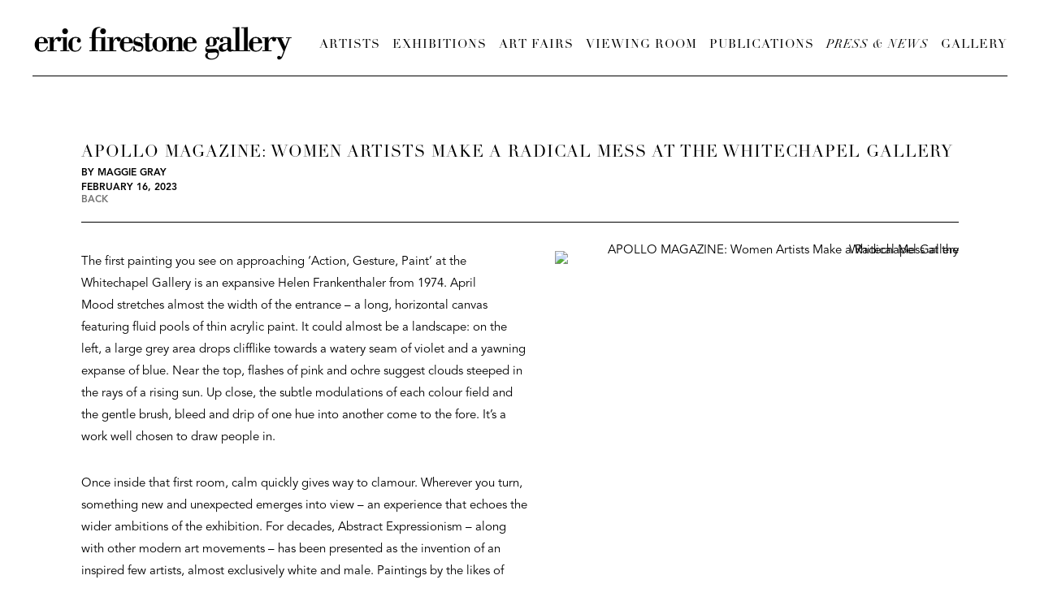

--- FILE ---
content_type: text/html; charset=UTF-8
request_url: https://www.ericfirestonegallery.com/press-news/apollo-magazine-women-artists-make-a-radical-mess-at-the-whitechapel-gallery
body_size: 16370
content:
    <!DOCTYPE html>
    <html lang="en">
    <head>
        <meta charset='utf-8'>
        <meta content='width=device-width, initial-scale=1.0, user-scalable=yes' name='viewport'>

        
        <link rel="stylesheet" href="https://cdnjs.cloudflare.com/ajax/libs/Swiper/4.4.6/css/swiper.min.css"
              integrity="sha256-5l8WteQfd84Jq51ydHtcndbGRvgCVE3D0+s97yV4oms=" crossorigin="anonymous" />

                    <link rel="stylesheet" href="/build/basicLeftBase.bb0ae74c.css">

        
        
        
        
                    


<title>APOLLO MAGAZINE: Women Artists Make a Radical Mess at the Whitechapel Gallery - By Maggie Gray - Press &amp; News - Eric Firestone Gallery</title>

    <link rel="shortcut icon" href="https://s3.amazonaws.com/files.collageplatform.com.prod/image_cache/favicon/application/5c8fedcea5aa2ccf708b4567/d341975c7b8bbad10a9bbf53b26967bd.png">




        
        <link rel="stylesheet" type="text/css" href="/style.6de0b5d987bbe43ca066fa6392a410e2.css"/>


        
            <script type="text/javascript">
        if (!location.hostname.match(/^www\./)) {
          if (['ericfirestonegallery.com'].indexOf(location.hostname) > -1) {
            location.href = location.href.replace(/^(https?:\/\/)/, '$1www.')
          }
        }
    </script>


        <script src="//ajax.googleapis.com/ajax/libs/jquery/1.11.2/jquery.min.js"></script>

        <script src="https://cdnjs.cloudflare.com/ajax/libs/Swiper/4.4.6/js/swiper.min.js"
                integrity="sha256-dl0WVCl8jXMBZfvnMeygnB0+bvqp5wBqqlZ8Wi95lLo=" crossorigin="anonymous"></script>

        <script src="https://cdnjs.cloudflare.com/ajax/libs/justifiedGallery/3.6.5/js/jquery.justifiedGallery.min.js"
                integrity="sha256-rhs3MvT999HOixvXXsaSNWtoiKOfAttIR2dM8QzeVWI=" crossorigin="anonymous"></script>

        <script>window.jQuery || document.write('<script src=\'/build/jquery.8548b367.js\'><\/script>');</script>

                    <script src="/build/runtime.d94b3b43.js"></script><script src="/build/jquery.8548b367.js"></script>
            <script src="/build/jquery.nicescroll.min.js.db5e58ee.js"></script>
            <script src="/build/jquery.lazyload.min.js.32226264.js"></script>
            <script src="/build/vendorJS.fffaa30c.js"></script>
        
        <script src="https://cdnjs.cloudflare.com/ajax/libs/jarallax/1.12.4/jarallax.min.js" integrity="sha512-XiIA4eXSY4R7seUKlpZAfPPNz4/2uzQ+ePFfimSk49Rtr/bBngfB6G/sE19ti/tf/pJ2trUbFigKXFZLedm4GQ==" crossorigin="anonymous" referrerpolicy="no-referrer"></script>

                    <script type="text/javascript">
                var langInUrl = false;
                var closeText = "Close";
                var zoomText = "Zoom";
            </script>
        
        <script type="text/javascript">
                        $(document).ready(function () {
                $('body>#supersized, body>#supersized-loader').remove();
            });
            var frontendParams = {
    currentScreen: null,
};


        </script>

                    <script src="/build/headerCompiledJS.3b1cf68a.js"></script>
        
        
        <script src="/build/frontendBase.4818ec01.js"></script>

        
                    <!-- Global site tag (gtag.js) - Google Analytics -->
<script async src="https://www.googletagmanager.com/gtag/js?id=UA-166276131-1"></script>
<script>
  window.dataLayer = window.dataLayer || [];
  function gtag(){dataLayer.push(arguments);}
  gtag('js', new Date());

  gtag('config', 'UA-166276131-1');
</script>
        
        
                    <script type="text/javascript" src="/scripts.a9ae7d024aac326e5de7d8138680866c.js"></script>

                <script src="https://www.recaptcha.net/recaptcha/api.js?render=6LfIL6wZAAAAAPw-ECVAkdIFKn-8ZQe8-N_5kUe8"></script>
    </head>
    <body data-email-protected=""
          data-section-key="news"
          data-section-id="581bb8d887aa2c566706d1c4"
         class="
            ada-compliance                        s-news            detail-page            
        ">
                    <a href="#contentWrapper" id="skipToContent">Skip to content</a>
                <input type="hidden" value="" id="email-protected-header"/>
        <input type="hidden" value="" id="email-protected-description"/>
        <input type="hidden" value="First Name" id="email-protected-first-name-field-text"/>
        <input type="hidden" value="Last Name" id="email-protected-last-name-field-text"/>
        <input type="hidden" value="Email" id="email-protected-email-field-text"/>
        <input type="hidden" value="Subscribe" id="email-protected-subscribe-button-text"/>

                    <header class='main-header
                '>
                <div class='container'>
                    <a class='logo' href='/'><img itemprop="image" class="alt-standard" alt="Eric Firestone Gallery" src="https://s3.amazonaws.com/files.collageplatform.com.prod/application/5c8fedcea5aa2ccf708b4567/fb48a76f4381c2ed73a684e20fbc2a13.png" width="320"/></a><nav class='main'><a href="/artists/c/represented-artists">Artists</a><a href="/exhibitions">Exhibitions</a><a href="/art-fairs">Art Fairs</a><a href="https://viewingroom.ericfirestonegallery.com" target="_blank">Viewing Room</a><a href="/publications">Publications</a><a href="/press-news/c/press" class="active">Press &amp; News</a><a href="/gallery">Gallery</a></nav><nav class='languages'></nav><div class="mobile-menu-wrapper"><nav class='mobile'><a class="menu" href="#">Menu</a><div class="navlinks"><a href="/artists/c/represented-artists">Artists</a><a href="/exhibitions">Exhibitions</a><a href="/art-fairs">Art Fairs</a><a href="https://viewingroom.ericfirestonegallery.com" target="_blank">Viewing Room</a><a href="/publications">Publications</a><a href="/press-news/c/press" class="active">Press &amp; News</a><a href="/gallery">Gallery</a></div></nav></div>
                </div>
            </header>
                <div id="contentWrapper" tabindex="-1" class="contentWrapper">
                    
    <div class='news-details img'>
       <div class='clearfix'>

    
    




                                                                    
<div class="container page-header-container"><header class="section-header divider page-header
                    
                                                            "><div class='item-header'><h1>APOLLO MAGAZINE: Women Artists Make a Radical Mess at the Whitechapel Gallery</h1><h2>By Maggie Gray</h2><h3>February 16, 2023</h3></div><span class='links'><a href='/' class="link-back back-link back">Back</a></span></header></div>
    
        <div class='container'>
                    <div class="image clearfix">
                <img alt="APOLLO MAGAZINE: Women Artists Make a Radical Mess at the Whitechapel Gallery"
                     src='https://static-assets.artlogic.net/w_500,h_500,c_limit/exhibit-e/5c8fedcea5aa2ccf708b4567/0defbe13a05adbb9cda3d0eaec7a56cc.jpeg'
                      />
                <div class='caption'></div>
            </div>
         
        <div class="paragraph-styling details">
            <p>The first painting you see on approaching &lsquo;Action, Gesture, Paint&rsquo; at the Whitechapel Gallery is an expansive Helen Frankenthaler from 1974.&nbsp;April Mood&nbsp;stretches almost the width of the entrance &ndash; a long, horizontal canvas featuring fluid pools of thin acrylic paint. It could almost be a landscape: on the left, a large grey area drops clifflike towards a watery seam of violet and a yawning expanse of blue. Near the top, flashes of pink and ochre suggest clouds steeped in the rays of a rising sun. Up close, the subtle modulations of each colour field and the gentle brush, bleed and drip of one hue into another come to the fore. It&rsquo;s a work well chosen to draw people in.</p>

<p>Once inside that first room, calm quickly gives way to clamour. Wherever you turn, something new and unexpected emerges into view &ndash; an experience that echoes the wider ambitions of the exhibition. For decades, Abstract Expressionism &ndash; along with other modern art movements &ndash; has been presented as the invention of an inspired few artists, almost exclusively white and male. Paintings by the likes of Jackson Pollock, Willem de Kooning, Hans Hofmann and Clyfford Still have been shown and celebrated widely for decades, while the creations of their many female counterparts were widely ignored. A few women have garnered more attention recently (Frankenthaler is the subject of a solo show at Museum Folkwang in Germany until March, and an exhibition of her woodcuts was at Dulwich Picture Gallery last year), but for every artist reintegrated into the canon there are dozens who remain overlooked and undervalued. This exhibition offers a glimpse into the vivid artistic ecosystem hidden behind reductive art-historical narratives.</p>

<p>This is a very ambitious show, featuring more than 150 artworks by 80 artists from around the world, all loosely connected by their use of gestural abstraction. Rather than present the paintings chronologically or by region, the curators have grouped them into broad themes, with those in the first room demonstrating the sheer variety of ways in which artists experimented with (and clearly revelled in) the materiality of paint. To the left of the Frankenthaler, three paintings&nbsp;by British artist Sandra Blow (Painting (57), 1957;&nbsp;Composition I, 1960; and&nbsp;Creation, undated) &ndash; urgent, rough-edged compositions in moody blacks and reds &ndash; shoulder up against Audrey Flack&rsquo;s&nbsp;Abstract Force: Homage to Franz Kline&nbsp;(1951&ndash;52), a colourful confusion of blocky forms and spattered, dribbling paint. On the right looms an inscrutable monolith of deep purple oils &ndash; Tomie Ohtake&rsquo;s&nbsp;Roxo (Purple)&nbsp;from 1966. At the back, three pieces by Yuki Katsura stand out from the crowd: the first a veiny map of dark acrylic on bare canvas (Untitled,&nbsp;c. 1960); the second a fiery composition in sunflower orange and brown (Work, 1959); the third, a rich tapestry of textured yellow, fringed with fine tendrils of paint (Work, 1958&ndash;62).</p>

<p>Other thematic groups are similarly wide-ranging. The area dedicated to myth, symbol and ritual includes Sarah Grilo&rsquo;s&nbsp;Ni Un D&iacute;a M&aacute;s&nbsp;(1966), a mysterious double canvas swimming with letters, numbers, and phrases seemingly half-remembered from everyday life. There is also Behjat Sadr&rsquo;s&nbsp;Untitled&nbsp;oil on wood from 1956, a small, pulsating composition of volcanic reds, blacks and blues which conjures up ancient creation myths, and Lee Krasner&rsquo;s&nbsp;Bald Eagle&nbsp;(1955), an energetic collage which cannibalises discarded canvases by the artist and her husband Jackson Pollock, breathing new life into old work.</p>

<p>Some of the display choices seem a little arbitrary. It&rsquo;s not immediately clear, for example, why Ethel Schwabacher&rsquo;s blood red-paintings (Woman: Red Sea, Dead Sea,&nbsp;1951 and&nbsp;Sankaty II,&nbsp;1956) &ndash; inspired in part by her experiences of pregnancy and childbirth &ndash; should sit in this section and not alongside Martha Edelheit&rsquo;s jagged&nbsp;Sacrificial Portrait&nbsp;(1958) upstairs under the theme of &lsquo;Being, Expression, Empathy&rsquo;. Both draw on women&rsquo;s bodily experiences and desires, using bold colour and brushwork to create a sense of physical and emotional urgency. Nevertheless, the themes help introduce some core principles, interests and influences underpinning mid-century abstraction, and offer a way in to contemplating individual works. Miriam Schapiro&rsquo;s&nbsp;Idyll II&nbsp;(1956), in the section dedicated to performance and gesture, is undeniably brought to life by her sweeping, quivering brushstrokes, which simultaneously trace her own expressive movements and coalesce to suggest a dynamic throng of colourful figures. Three paintings by Yvonne Thomas (To the Forest, 1960;&nbsp;Exploration, 1954; and&nbsp;Transmutation, 1956) in the &lsquo;Environment, Nature, Perception&rsquo; group demonstrate how the artist modified her palette to match the mood of her surroundings, ranging from shadowy blues and greens in the first work, to warm, hazy hues in the latter.</p>

<p>The accompanying captions are largely biographical, offering limited context for the individual works but providing interesting insights into the experiences and achievements of the women who made them. Alma Thomas, represented here by a single rusty-coloured canvas called&nbsp;Etude in Brown (Saint Cecilia at the Organ)&nbsp;(1962), created art at the kitchen table while holding down a teaching job, before becoming the first African American woman to have a solo show at the Whitney in 1972. The Ukrainian-born, self-taught artist Janet Sobel, who used pipettes to drizzle enamel paint on to canvas, showed her innovative works at Peggy Guggenheim&rsquo;s gallery in 1945, where they were seen by Jackson Pollock and the influential art critic Clement Greenberg. Pollock created the first of his own iconic drip paintings just two years later, but it took significantly longer for Greenberg, Abstract Expressionism&rsquo;s major champion, to acknowledge Sobel&rsquo;s influence.</p>

<p>These are tantalising tales, but, with so many painters to introduce, we only get fleeting insights into each artistic story, and the busy hang doesn&rsquo;t quite do justice to the individual works, which tend to nudge a little too close to their neighbours for comfort. But there&rsquo;s something about this crowded curatorial approach that seems a deliberately provocative feature as much as a flaw. For too long, the history of gestural abstract art has been reduced down to a few famous, male, names. &lsquo;Action, Gesture, Paint&rsquo; is a powerful and confident reminder of the scope and variety of the movement and the number of people who contributed. The real story is as messy and multifaceted as the paintings themselves, and it&rsquo;s time we celebrate that.</p>

<p>&lsquo;Action, Gesture, Paint: Women Artists and Global Abstraction 1940&ndash;70&rsquo; is at the&nbsp;Whitechapel Gallery, London until 7 May.</p>
            <div class="links">
                                    <div class='file'>
                        <a href='/attachment/en/5c8fedcea5aa2ccf708b4567/News/63f3fc896888bbae230e2094' target="_blank">Download PDF</a>      
                    </div>
                                                    <div class='file'>
                        <a href='https://www.apollo-magazine.com/women-artists-abstract-expressionism-whitechapel-gallery/' target="_blank">View More</a>
                    </div>
                            </div>     
        </div>  
    </div>
</div>
    </div>
                     
                        </div>
        
<footer class="divider show4col"><div class="container clearfix"><div class='divider'></div><div class='footer-cols'><div class="footer-col1"><p>40 Great Jones Street<br />
New York, New York 10012<br />
Tue&ndash;Sat | 10AM&ndash;6PM<br />
T: 646.998.3727</p></div><div class="footer-col2"><p>4 Great Jones Street, No. 3<br />
New York, New York 10012<br />
Tue&ndash;Sat | By Appointment<br />
T: 917.324.3386</p></div><div class="footer-col3"><p>4 Newtown Lane<br />
East Hampton, New York 11937<br />
Mon&ndash;Sat | 10AM&ndash;6PM<br />
Sun | 10AM&ndash;5PM<br />
T: 631.604.2386</p></div><div class="footer-col4"><p><em>The Garage</em> | 62 Newtown Lane<br />
East Hampton, New York 11937<br />
By Appointment&nbsp;<br />
T: 631.527.7848</p></div></div><div class="footer-social"><a href="https://artdealers.org/gallery/eric-firestone-gallery" target="_blank"><img itemprop="image" src="https://static-assets.artlogic.net/w_200,h_50,c_limit/exhibit-e/5c8fedcea5aa2ccf708b4567/f3ac77efb2a28c9c4f6edac8212c2946.png" alt=""/></a><a href="https://www.instagram.com/ericfirestonegallery/?hl=en" target="_blank"><img itemprop="image" src="https://static-assets.artlogic.net/w_200,h_50,c_limit/exhibit-e/5c8fedcea5aa2ccf708b4567/79cac51eb82dffe03980261e4a8f96fc.png" alt="Follow us on Instagram"/></a></div><span><a href="/site-index" class="footer-siteindex">Site Index</a></span></div></footer>
            <a id="backToTop" href="#top" >Back To Top</a>
            </body>
    </html>


--- FILE ---
content_type: text/css; charset=UTF-8
request_url: https://www.ericfirestonegallery.com/style.6de0b5d987bbe43ca066fa6392a410e2.css
body_size: 53704
content:

.container {
    max-width: 1300px;
}

                        
    
    

    


.custom-grid .entry {
    width: 23.076923076923%;
    margin-right: 2.5641025641026%;
    margin-bottom: 60px;
    display: inline-block;
    vertical-align: top;
}


.custom-grid .entry:nth-child(4n+4) {
    margin-right: 0;
} 

.custom-grid .entry .placeholder {
    padding-top: 76.666666666667%;
    background: inherit;
}

.custom-grid .entry .placeholder .image img {
    max-height: 100%;
    max-width: 100%;
        padding: 0;
        position: absolute;
    top: auto;
    right: auto;
    bottom: 0;
    left: 0;    
    
}


                                            
    


    


.custom-grid-homepage-news .entry {
    width: 31.230769230769%;
    margin-right: 3.1538461538462%;
    margin-bottom: 60px;
    display: inline-block;
    vertical-align: top;
}


.custom-grid-homepage-news .entry:nth-child(3n+3) {
    margin-right: 0;
} 

.custom-grid-homepage-news .entry .placeholder {
    padding-top: 68.965517241379%;
    background: inherit;
}

.custom-grid-homepage-news .entry .placeholder .image img {
    max-height: 100%;
    max-width: 100%;
        padding: 0;
        position: absolute;
    top: auto;
    right: auto;
    bottom: 0;
    left: 0;    
    
}


                                                                                                                                                            
    


    


.custom-grid-publications .entry {
    width: 31.230769230769%;
    margin-right: 3.1538461538462%;
    margin-bottom: 60px;
    display: inline-block;
    vertical-align: top;
}


.custom-grid-publications .entry:nth-child(3n+3) {
    margin-right: 0;
} 

.custom-grid-publications .entry .placeholder {
    padding-top: 100%;
    background: inherit;
}

.custom-grid-publications .entry .placeholder .image img {
    max-height: 100%;
    max-width: 100%;
        padding: 0;
        position: absolute;
    top: auto;
    right: auto;
    bottom: 0;
    left: 0;    
    
}


                                                                                            
    


    


.custom-grid-press .entry {
    width: 23.076923076923%;
    margin-right: 2.5641025641026%;
    margin-bottom: 60px;
    display: inline-block;
    vertical-align: top;
}


.custom-grid-press .entry:nth-child(4n+4) {
    margin-right: 0;
} 

.custom-grid-press .entry .placeholder {
    padding-top: 76.666666666667%;
    background: inherit;
}

.custom-grid-press .entry .placeholder .image img {
    max-height: 100%;
    max-width: 100%;
        padding: 0;
        position: absolute;
    top: auto;
    right: auto;
    bottom: 0;
    left: 0;    
    
}


                                                                                                                                                                                                                    
    
    
    
    

@media all and (max-width: 768px) {

.custom-grid .entry {
    width: 30.769230769231%;
    margin-right: 3.8461538461538%;
    margin-bottom: 60px;
    display: inline-block;
    vertical-align: top;
}

        .custom-grid .entry:nth-child(4n+4){
        margin-right: 3.8461538461538%;
    }
        .custom-grid .entry:nth-child(3n+3){
        margin-right: 3.8461538461538%;
    }
        .custom-grid .entry:nth-child(2n+2){
        margin-right: 3.8461538461538%;
    }
        .custom-grid .entry:nth-child(2n+2){
        margin-right: 3.8461538461538%;
    }
        

.custom-grid .entry:nth-child(3n+3) {
    margin-right: 0;
} 

.custom-grid .entry .placeholder {
    padding-top: 76.666666666667%;
    background: inherit;
}

.custom-grid .entry .placeholder .image img {
    max-height: 100%;
    max-width: 100%;
        padding: 0;
        position: absolute;
    top: auto;
    right: auto;
    bottom: 0;
    left: 0;    
    
}

}

                                            
    

    
    

@media all and (max-width: 768px) {

.custom-grid-homepage-news .entry {
    width: 46.846153846154%;
    margin-right: 6.3076923076923%;
    margin-bottom: 60px;
    display: inline-block;
    vertical-align: top;
}

        .custom-grid-homepage-news .entry:nth-child(3n+3){
        margin-right: 6.3076923076923%;
    }
        .custom-grid-homepage-news .entry:nth-child(2n+2){
        margin-right: 6.3076923076923%;
    }
        .custom-grid-homepage-news .entry:nth-child(2n+2){
        margin-right: 6.3076923076923%;
    }
        .custom-grid-homepage-news .entry:nth-child(2n+2){
        margin-right: 6.3076923076923%;
    }
        

.custom-grid-homepage-news .entry:nth-child(2n+2) {
    margin-right: 0;
} 

.custom-grid-homepage-news .entry .placeholder {
    padding-top: 68.965517241379%;
    background: inherit;
}

.custom-grid-homepage-news .entry .placeholder .image img {
    max-height: 100%;
    max-width: 100%;
        padding: 0;
        position: absolute;
    top: auto;
    right: auto;
    bottom: 0;
    left: 0;    
    
}

}

                                                                                                                                                            
    

    
    

@media all and (max-width: 768px) {

.custom-grid-publications .entry {
    width: 46.846153846154%;
    margin-right: 6.3076923076923%;
    margin-bottom: 60px;
    display: inline-block;
    vertical-align: top;
}

        .custom-grid-publications .entry:nth-child(3n+3){
        margin-right: 6.3076923076923%;
    }
        .custom-grid-publications .entry:nth-child(2n+2){
        margin-right: 6.3076923076923%;
    }
        .custom-grid-publications .entry:nth-child(1n+1){
        margin-right: 6.3076923076923%;
    }
        .custom-grid-publications .entry:nth-child(1n+1){
        margin-right: 6.3076923076923%;
    }
        

.custom-grid-publications .entry:nth-child(2n+2) {
    margin-right: 0;
} 

.custom-grid-publications .entry .placeholder {
    padding-top: 100%;
    background: inherit;
}

.custom-grid-publications .entry .placeholder .image img {
    max-height: 100%;
    max-width: 100%;
        padding: 0;
        position: absolute;
    top: auto;
    right: auto;
    bottom: 0;
    left: 0;    
    
}

}

                                                                                            
    

    
    

@media all and (max-width: 768px) {

.custom-grid-press .entry {
    width: 30.769230769231%;
    margin-right: 3.8461538461538%;
    margin-bottom: 60px;
    display: inline-block;
    vertical-align: top;
}

        .custom-grid-press .entry:nth-child(4n+4){
        margin-right: 3.8461538461538%;
    }
        .custom-grid-press .entry:nth-child(3n+3){
        margin-right: 3.8461538461538%;
    }
        .custom-grid-press .entry:nth-child(1n+1){
        margin-right: 3.8461538461538%;
    }
        .custom-grid-press .entry:nth-child(1n+1){
        margin-right: 3.8461538461538%;
    }
        

.custom-grid-press .entry:nth-child(3n+3) {
    margin-right: 0;
} 

.custom-grid-press .entry .placeholder {
    padding-top: 76.666666666667%;
    background: inherit;
}

.custom-grid-press .entry .placeholder .image img {
    max-height: 100%;
    max-width: 100%;
        padding: 0;
        position: absolute;
    top: auto;
    right: auto;
    bottom: 0;
    left: 0;    
    
}

}

                                                                                                                                                                                                                    
    
    
    
    

@media all and (max-width: 600px) {

.custom-grid .entry {
    width: 46.153846153846%;
    margin-right: 7.6923076923077%;
    margin-bottom: 60px;
    display: inline-block;
    vertical-align: top;
}

        .custom-grid .entry:nth-child(4n+4){
        margin-right: 7.6923076923077%;
    }
        .custom-grid .entry:nth-child(3n+3){
        margin-right: 7.6923076923077%;
    }
        .custom-grid .entry:nth-child(2n+2){
        margin-right: 7.6923076923077%;
    }
        .custom-grid .entry:nth-child(2n+2){
        margin-right: 7.6923076923077%;
    }
        

.custom-grid .entry:nth-child(2n+2) {
    margin-right: 0;
} 

.custom-grid .entry .placeholder {
    padding-top: 76.666666666667%;
    background: inherit;
}

.custom-grid .entry .placeholder .image img {
    max-height: 100%;
    max-width: 100%;
        padding: 0;
        position: absolute;
    top: auto;
    right: auto;
    bottom: 0;
    left: 0;    
    
}

}

                                            
    

    
    

@media all and (max-width: 600px) {

.custom-grid-homepage-news .entry {
    width: 46.846153846154%;
    margin-right: 6.3076923076923%;
    margin-bottom: 60px;
    display: inline-block;
    vertical-align: top;
}

        .custom-grid-homepage-news .entry:nth-child(3n+3){
        margin-right: 6.3076923076923%;
    }
        .custom-grid-homepage-news .entry:nth-child(2n+2){
        margin-right: 6.3076923076923%;
    }
        .custom-grid-homepage-news .entry:nth-child(2n+2){
        margin-right: 6.3076923076923%;
    }
        .custom-grid-homepage-news .entry:nth-child(2n+2){
        margin-right: 6.3076923076923%;
    }
        

.custom-grid-homepage-news .entry:nth-child(2n+2) {
    margin-right: 0;
} 

.custom-grid-homepage-news .entry .placeholder {
    padding-top: 68.965517241379%;
    background: inherit;
}

.custom-grid-homepage-news .entry .placeholder .image img {
    max-height: 100%;
    max-width: 100%;
        padding: 0;
        position: absolute;
    top: auto;
    right: auto;
    bottom: 0;
    left: 0;    
    
}

}

                                                                                                                                                            
    

    
        

@media all and (max-width: 600px) {

.custom-grid-publications .entry {
    width: 100%;
    margin-right: 0%;
    margin-bottom: 60px;
    display: inline-block;
    vertical-align: top;
}

        .custom-grid-publications .entry:nth-child(3n+3){
        margin-right: 0%;
    }
        .custom-grid-publications .entry:nth-child(2n+2){
        margin-right: 0%;
    }
        .custom-grid-publications .entry:nth-child(1n+1){
        margin-right: 0%;
    }
        .custom-grid-publications .entry:nth-child(1n+1){
        margin-right: 0%;
    }
        

.custom-grid-publications .entry:nth-child(1n+1) {
    margin-right: 0;
} 

.custom-grid-publications .entry .placeholder {
    padding-top: 100%;
    background: inherit;
}

.custom-grid-publications .entry .placeholder .image img {
    max-height: 100%;
    max-width: 100%;
        padding: 0;
        position: absolute;
    top: auto;
    right: auto;
    bottom: 0;
    left: 0;    
    
}

}

                                                                                            
    

    
        

@media all and (max-width: 600px) {

.custom-grid-press .entry {
    width: 100%;
    margin-right: 0%;
    margin-bottom: 60px;
    display: inline-block;
    vertical-align: top;
}

        .custom-grid-press .entry:nth-child(4n+4){
        margin-right: 0%;
    }
        .custom-grid-press .entry:nth-child(3n+3){
        margin-right: 0%;
    }
        .custom-grid-press .entry:nth-child(1n+1){
        margin-right: 0%;
    }
        .custom-grid-press .entry:nth-child(1n+1){
        margin-right: 0%;
    }
        

.custom-grid-press .entry:nth-child(1n+1) {
    margin-right: 0;
} 

.custom-grid-press .entry .placeholder {
    padding-top: 76.666666666667%;
    background: inherit;
}

.custom-grid-press .entry .placeholder .image img {
    max-height: 100%;
    max-width: 100%;
        padding: 0;
        position: absolute;
    top: auto;
    right: auto;
    bottom: 0;
    left: 0;    
    
}

}

                                                                                                                                                                                                                    
    
    
    
    

@media all and (max-width: 400px) {

.custom-grid .entry {
    width: 46.153846153846%;
    margin-right: 7.6923076923077%;
    margin-bottom: 60px;
    display: inline-block;
    vertical-align: top;
}

        .custom-grid .entry:nth-child(4n+4){
        margin-right: 7.6923076923077%;
    }
        .custom-grid .entry:nth-child(3n+3){
        margin-right: 7.6923076923077%;
    }
        .custom-grid .entry:nth-child(2n+2){
        margin-right: 7.6923076923077%;
    }
        .custom-grid .entry:nth-child(2n+2){
        margin-right: 7.6923076923077%;
    }
        

.custom-grid .entry:nth-child(2n+2) {
    margin-right: 0;
} 

.custom-grid .entry .placeholder {
    padding-top: 76.666666666667%;
    background: inherit;
}

.custom-grid .entry .placeholder .image img {
    max-height: 100%;
    max-width: 100%;
        padding: 0;
        position: absolute;
    top: auto;
    right: auto;
    bottom: 0;
    left: 0;    
    
}

}

                                            
    

    
    

@media all and (max-width: 400px) {

.custom-grid-homepage-news .entry {
    width: 46.846153846154%;
    margin-right: 6.3076923076923%;
    margin-bottom: 60px;
    display: inline-block;
    vertical-align: top;
}

        .custom-grid-homepage-news .entry:nth-child(3n+3){
        margin-right: 6.3076923076923%;
    }
        .custom-grid-homepage-news .entry:nth-child(2n+2){
        margin-right: 6.3076923076923%;
    }
        .custom-grid-homepage-news .entry:nth-child(2n+2){
        margin-right: 6.3076923076923%;
    }
        .custom-grid-homepage-news .entry:nth-child(2n+2){
        margin-right: 6.3076923076923%;
    }
        

.custom-grid-homepage-news .entry:nth-child(2n+2) {
    margin-right: 0;
} 

.custom-grid-homepage-news .entry .placeholder {
    padding-top: 68.965517241379%;
    background: inherit;
}

.custom-grid-homepage-news .entry .placeholder .image img {
    max-height: 100%;
    max-width: 100%;
        padding: 0;
        position: absolute;
    top: auto;
    right: auto;
    bottom: 0;
    left: 0;    
    
}

}

                                                                                                                                                            
    

    
        

@media all and (max-width: 400px) {

.custom-grid-publications .entry {
    width: 100%;
    margin-right: 0%;
    margin-bottom: 60px;
    display: inline-block;
    vertical-align: top;
}

        .custom-grid-publications .entry:nth-child(3n+3){
        margin-right: 0%;
    }
        .custom-grid-publications .entry:nth-child(2n+2){
        margin-right: 0%;
    }
        .custom-grid-publications .entry:nth-child(1n+1){
        margin-right: 0%;
    }
        .custom-grid-publications .entry:nth-child(1n+1){
        margin-right: 0%;
    }
        

.custom-grid-publications .entry:nth-child(1n+1) {
    margin-right: 0;
} 

.custom-grid-publications .entry .placeholder {
    padding-top: 100%;
    background: inherit;
}

.custom-grid-publications .entry .placeholder .image img {
    max-height: 100%;
    max-width: 100%;
        padding: 0;
        position: absolute;
    top: auto;
    right: auto;
    bottom: 0;
    left: 0;    
    
}

}

                                                                                            
    

    
        

@media all and (max-width: 400px) {

.custom-grid-press .entry {
    width: 100%;
    margin-right: 0%;
    margin-bottom: 60px;
    display: inline-block;
    vertical-align: top;
}

        .custom-grid-press .entry:nth-child(4n+4){
        margin-right: 0%;
    }
        .custom-grid-press .entry:nth-child(3n+3){
        margin-right: 0%;
    }
        .custom-grid-press .entry:nth-child(1n+1){
        margin-right: 0%;
    }
        .custom-grid-press .entry:nth-child(1n+1){
        margin-right: 0%;
    }
        

.custom-grid-press .entry:nth-child(1n+1) {
    margin-right: 0;
} 

.custom-grid-press .entry .placeholder {
    padding-top: 76.666666666667%;
    background: inherit;
}

.custom-grid-press .entry .placeholder .image img {
    max-height: 100%;
    max-width: 100%;
        padding: 0;
        position: absolute;
    top: auto;
    right: auto;
    bottom: 0;
    left: 0;    
    
}

}

                                                                                                                                                                                                    
body { background: #ffffff; color: #000000; }
#overlay, footer { background: #ffffff; }
#overlay .close, a, .private-login input[type="submit"], .screen-nav a, .slider-features a, .section-header a, .private nav a { color: #757575; }
.main-header nav.homepage a:hover, .main-header nav.homepage a.active, #slidecaption a:hover *, a:hover, a:hover *, .grid .entry a:hover span, .private-login input[type="submit"]:hover, .entry a:hover .placeholder, .entry a:hover .thumb, #overlay .close:hover, .main-header nav a:hover, .main-header nav a.active, .screen-nav a.active, .screen-nav a:hover, .screen-nav a:hover *, .slider-features a.active, .slider-features a:hover, .slider-features a:hover *, .section-header a:hover, .section-header a:hover *, .section-header a.active { color: #000000 !important; }
section header, .divider, .news .entry { border-color: #000000; }
.main-header nav a, .homepage .caption h1, .entry .placeholder, .entry .thumb, .list.text-only.entries.fixed-font a .summary, .main-header nav.homepage a, #slidecaption a *, .news .list h1, h1, h1.sectionname, .entries .titles, .entries .title, .grid .titles, .grid .title, h3, .entries .date, .grid .date, .grid .titles .date, .homepage .caption h3, h4, .sectionname { color: #000000; }
.paragraph-styling p { margin-bottom: 2em; }

.artists.home .artwork img{
    max-height:550px;
    max-width:550px;
}

#homefader { pointer-events: none; }



.s-gallery.detail-page #screen-locations .image-module.extended .entry {
    text-align: center;
}


.s-gallery.detail-page .full-width-banner .slide figcaption {
    max-width: 780px;
    margin: 60px auto 80px auto;
}
.s-gallery.detail-page .full-width-banner .slide figcaption p {
    font-size: 20px;
    line-height: 1.8;
}



.s-gallery.detail-page .full-width-banner.custom-remove .slide figcaption {
    display: none;
}




div.ctct-form-embed div.ctct-form-defaults {
    padding: 0 !important;
}
h2.ctct-form-header {
    font-family: 'Didot-Regular' !important;
    font-size: 20px !important;
    font-weight: inherit !important;
    text-transform: uppercase;
    letter-spacing: 1px;
    padding-bottom: 20px !important;
}
.s-gallery.detail-page label {
    font-family: 'Avenir-Book';
    font-size: 15px;
    font-weight: inherit !important;
}
.s-gallery.detail-page input {
    border-radius: 0px !important;
    width: 250px !important;
    margin-bottom: 0 !important;
}
div.ctct-form-embed div.ctct-form-defaults p.ctct-gdpr-text {
    color: #666 !important;
    width: 80%;
}
.ctct-form-embed.form_0 .ctct-form-custom .ctct-form-button {
    font-family: 'Avenir-Heavy';
    background-color: #666 !important;
    border: none !important;
    max-width: fit-content;
    font-size: 12px;
    text-transform: uppercase;
    letter-spacing: 1px;
}
div.ctct-form-embed div.ctct-form-defaults p.ctct-form-footer {
    display: none;
}



@media (max-width: 480px) {
    div.ctct-form-embed form.ctct-form-custom div.ctct-form-field {
        text-align: center !important;
    }
    div.ctct-form-embed form.ctct-form-custom label.ctct-form-label {
        text-align: center !important;
    }
    div.ctct-form-embed div.ctct-form-defaults p.ctct-gdpr-text {
        width: 100%;
    }
    .ctct-form-embed.form_0 .ctct-form-custom .ctct-form-button {
        margin-left: auto;
        margin-right: auto;
    }

}





/* --------------------------------------------------------- */
/*POP-UP*/
.s-homepage .ee-pop-up{
    position:fixed;
    bottom:50px;
    right:-500px;
    /*width:200px;*/
    background-color:#000;
    z-index:1337;
    transition: right 1s;
    padding:30px 25px 35px 25px;
}
.s-homepage .ee-pop-up h1{
    font-family: 'Didot-Regular';
    font-size: 18px !important;
    text-transform: uppercase;
    letter-spacing: 1px;
    color: #fff;
}
.s-homepage .ee-pop-up p{
    font-size:13px!important;
    line-height:1.8!important;
    margin-bottom:0!important;
    margin-top:0!important;
        color: #fff;
}
.s-homepage .ee-pop-up p a {
    color: #666;
}
.s-homepage .ee-pop-up p a:hover {
    color: #fff;
}
.s-homepage .ee-pop-up .section-header{
    margin-bottom: 0;
    padding-bottom: 10px;
}
.s-homepage .ee-pop-up .content{
    padding-bottom:0;
}
.s-homepage .ee-pop-up .text-one-column {
    padding-bottom:0;
}
.s-homepage .ee-pop-up .container {
    padding:0!important;
}
.s-homepage .ee-pop-up .ee-close{
    position:absolute;
    width:9px;
    height:9px;
    top:10px;
    right:10px;
    cursor:pointer;
    filter: invert(1);
    /*opacity:.4;*/
}
.s-homepage .ee-pop-up .ee-close:hover{
    opacity:1;
}







@media (max-height: 375px) {
    .s-homepage .ee-pop-up {
        padding: 10px 15px 10px 15px !important;
    }
}
@media (max-width: 480px) {
    .s-homepage .ee-pop-up {
        bottom: 160px !important;
        left: 30px;
        transition: none !important;
    }
}






















/* --------------------------------------------------------- */
/* INQUIRE */
a.inquire{
    font-family: 'Avenir-Heavy';
    font-size: 12px !important;
    text-transform: uppercase;
    margin-top:20px;
    margin-bottom:20px;
    display:block;
}
.inquireBox h1{
        font-family: 'Avenir-Book';
    font-size: 14px;
    text-transform: capitalize;
    letter-spacing: 0px;
    padding-bottom:0;
}
.inquireBox .right {
    margin-top: -.5em;
}
.inquireBox .right input[type=submit]{
    font-size: 14px; 
    text-transform:capitalize;
}
form.inquire label{
    font-size: 14px;
    text-transform:capitalize;
    line-height:1.5;
}

















/*FIX: thumbnail grid images (overlapping on retina)*/
.fitted .placeholder .image img {
    max-height: -webkit-fill-available !important;
    max-width: -webkit-fill-available !important;
    object-fit: scale-down !important;
}

.rollover .image {
    max-width: none;
    width: 43%;
}


.container{padding: 0 40px;}
@media all and (max-width:1880px) {
    .container{padding: 0 40px;}
}

a.footer-siteindex {
    display: block;
    width: 100%;
    margin-top: 10px;
}
/* --------------------------------------------------------- */
/* 100% WIDTH */
.placeholder .image img, #large img, #medium img, .homepage.banner img, .text-two-columns.text-or-image-two-columns .image img, .image-module.container .image img, .banner .slide figure img {
    height:100%;
}
.fitted .placeholder .image img {
    /*height: auto !important;*/
    max-width: min-content;
    max-height: min-content;
}
#large img, #medium img, .homepage.banner img, .text-two-columns.text-or-image-two-columns .image img, .image-module.container .image img, .banner .slide figure img {
    width:100%;
}

.custom-grid-publications .entry .placeholder .image img {
    max-width: min-content;
    max-height: min-content;
}



.news.container {
    max-width: 1080px;
}
.news-details .container {
    max-width: 1080px;
}
.publication-details .container {
    max-width: 1080px;
}
.text-one-column .content {
    margin-left: auto;
    margin-right: auto;
}
#screen-location .container {
    max-width: none;
    padding: 0 40px;
}




/* --------------------------------------------------------- */
/* slideshow XL - see js */
/*Use :not to prevent other sliders from resizing*/
/*body:not(.s-homepage) .slider .bx-wrapper:first-of-type,*/
/*single images with no arrows uses ".FULL-SLIDER" only*/

body:not(.s-homepage) .full-slider .bx-wrapper:first-of-type,
body:not(.s-homepage) .slider .bx-wrapper:first-of-type
{
    /*width: 145vh;*/
    max-width: 100%!important;
    margin-left:auto;
    margin-right:auto;
    /*box-shadow: inset 0 0 0 1px #ff0000;*/
}

body:not(.s-homepage) .full-slider .bx-wrapper:first-of-type .slide,
body:not(.s-homepage) .slider .bx-wrapper:first-of-type .slide{
    width:100% !important;
    /*box-shadow: inset 0 0 0 1px #ff0000;*/
}





/* ----------------------- */
/* banner image */
.full-slider .bx-wrapper {
    max-width: none !Important;
    width: 100% !important;
}
#screen-banner .slide figure {
    padding-top: 100vh;
    background-attachment: fixed;
}
#wrapper-banner {
    margin-bottom: 70px;
}





/* --------------------------------------------------------- */
/* GENERAL MISC */
body { 
    /*font-family: 'Avenir-Heavy';*/
        font-family: 'Avenir-Book';
    font-size:15px;
    line-height:1.8;
}

/* --------------------------------------------------------- */
/* SELECTION */
.lightOnDarkText {-webkit-font-smoothing: antialiased; -moz-osx-font-smoothing: grayscale;}
.forceDefaultOSX{-webkit-font-smoothing: subpixel-antialiased;}
::selection {color:#ffffff;background:#000000;}
::-moz-selection {color:#ffffff;background:#000000;}


/* --------------------------------------------------------- */
/*HOVER STATES*/
/*a:hover h1, a:hover .title{ color:#808080 !important;}*/
/*.logo:hover {opacity:.7}*/

a.active {
    font-family: 'Avenir-Heavy';
}


/* --------------------------------------------------------- */
/* FONTS */
@font-face {font-family: 'Didot-Regular'; src: url('https://s3.amazonaws.com/files.collageplatform.com.prod/application/5c8fedcea5aa2ccf708b4567/DidotLTStd-Roman.otf');}
@font-face {font-family: 'Didot-RegularItalic'; src: url('https://s3.amazonaws.com/files.collageplatform.com.prod/application/5c8fedcea5aa2ccf708b4567/DidotLTStd-Italic.otf');}
@font-face {font-family: 'Didot-Bold'; src: url('https://s3.amazonaws.com/files.collageplatform.com.prod/application/5c8fedcea5aa2ccf708b4567/DidotLTStd-Bold.otf');}
/*@font-face {font-family: 'Text-BoldItalic'; src: url('about:blank');}*/


@font-face {font-family: 'Pitch-Display'; src: url('https://s3.amazonaws.com/files.collageplatform.com.prod/application/5c8fedcea5aa2ccf708b4567/PitchDisplayRegularDemo.otf');}


@font-face {font-family: 'Avenir-Book'; src: url('https://s3.amazonaws.com/files.collageplatform.com.prod/application/5c8fedcea5aa2ccf708b4567/AvenirLTStd-Book.otf');}
@font-face {font-family: 'Avenir-BookItalic'; src: url('https://s3.amazonaws.com/files.collageplatform.com.prod/application/5c8fedcea5aa2ccf708b4567/AvenirLTStd-BookOblique.otf');}
@font-face {font-family: 'Avenir-Heavy'; src: url('https://s3.amazonaws.com/files.collageplatform.com.prod/application/5c8fedcea5aa2ccf708b4567/AvenirLTStd-Heavy.otf');}
@font-face {font-family: 'Avenir-HeavyItalic'; src: url('https://s3.amazonaws.com/files.collageplatform.com.prod/application/5c8fedcea5aa2ccf708b4567/AvenirLTStd-HeavyOblique.otf');}


@font-face {font-family: 'SkModernist-Regular'; src: url('	https://s3.amazonaws.com/files.collageplatform.com.prod/application/5c8fedcea5aa2ccf708b4567/Sk-Modernist-Regular.otf');}



/* italic */
i, em{ 
    font-family: 'Avenir-BookItalic';
    font-style:normal;
}

/* bold */
b, strong{ 
    font-family: 'Avenir-Heavy'; 
    font-weight:normal;
}

/* bold-italic */
strong > em, b > em, 
strong > i, b > i, 
em > strong, em > b, 
i > strong, i > b{
    font-family: 'Avenir-HeavyItalic'; 
    font-style:normal;
}


/*HEADER OVERIDE IN TEXTBOX*/
strong > em > u,
strong > u > em,
em > strong > u,
em > u > strong,
u > em > strong,
u > strong > em{
    font-family: 'Didot-Regular';
    font-size: 20px;
    text-transform: uppercase;
    letter-spacing:1px;
    color:#000000 !important;
    padding:0 0 20px 0 !important;
    margin: 0 0 0 0 !important;
    line-height:1.5 !important;
    display:inline-block !important;
    font-weight:normal;
    text-decoration:none !important;
}

/* EMPTY FIXES */
h2:empty, h3:empty, .date:empty, .subtitle:empty, .summary:empty { display: none !important;}




/* --------------------------------------------------------- */
/* MAIN EDITS */
.main-header .container {
    max-width: none;
    padding: 0 40px;
}
.main-header{
    /*text-transform:unset;*/
    padding: 30px 0;
    margin-bottom: 50px;
}
.main-header nav {
    padding-top: 13px;
    border-bottom: 1px #000 solid;
    padding-bottom: 25px;
}
.main-header nav a{
    font-family: 'Didot-Regular';
    font-size: 15px;
    text-transform: uppercase;
    letter-spacing:1px;
    /*margin-left: 23px;*/
    margin-left: 15px;
}


.main-header nav a.active {
    font-family: 'Didot-RegularItalic';
    /*background: -webkit-gradient(linear,left top,right top,from(#ff8a00),to(#da1b60));*/
    /*background: linear-gradient(to right,#ff8a00,#da1b60);*/
    /*-webkit-background-clip: text;*/
    /*-webkit-text-fill-color: transparent;*/
}




/* --------------------------------------------------------- */
/* HOMEPAGE */
.homepage .images .entry {
    margin-bottom: 80px;
}



/*style hompage text*/
.s-homepage .caption h1 {
    /*font-size: 14px !important;*/
    color:#000000;
    padding:0 0 5px 0 !important;
    margin: 0 0 0 0 !important;
    line-height:1.5;
    display:block;
    /*box-shadow: inset 0 0 0 1px #808080;*/
}

.s-homepage .caption h2 {
    /*font-size: 14px !important;*/
    color:#000000;
    padding:0 0 0px 0 !important;
    margin: 0 0 0 0 !important;
    line-height:1.5;
    display:block;
    /*box-shadow: inset 0 0 0 1px #808080;*/
}

.s-homepage .caption h3,
.s-homepage .caption h3 p{
    font-family: 'Avenir-Heavy'; 
    font-size: 12px !important;
        text-transform: uppercase;
    color:#000000;
    padding:0 0 0px 0 !important;
    margin: 0 0 0 0 !important;
    line-height:1.5;
    display:block;
    /*box-shadow: inset 0 0 0 1px #808080;*/
}
/* larger titles */
.s-homepage .caption h1{
    /*font-size: 24px !important;*/
    padding: 0 0 0px 0 !important;
    margin: 0 0 0 0 !important;
}




.homepage .images .summary {
    max-width: 70%;
}






/* --------------------------------------------------------- */
/* ARTISTS */
#biography .clearfix.iterable.text-one-column-with-image {
    max-width: 1080px;
    margin-left: auto;
    margin-right: auto;
}



/* --------------------------------------------------------- */
/* NEWS */
.s-news .news .entry {
    border-bottom: 1px solid #000;
    margin-bottom: 50px;
    padding-bottom: 50px;
}
.s-news .news .entry:last-of-type {
    border-bottom: none;
}



/* --------------------------------------------------------- */
/* PRESS */
#press .placeholder {
    display: none;
}


/* --------------------------------------------------------- */
/* GALLERY */
/*#wrapper-location1 header.section-header.divider {*/
/*    display: none;*/
/*}*/
/*#wrapper-location1 .content {*/
/*    padding-bottom: 20px;*/
/*}*/
/*#wrapper-location1 p {*/
/*    text-align: center;*/
/*}*/
/*#wrapper-location1 a {*/
/*    font-family: 'Avenir-Heavy';*/
/*    font-size: 12px !important;*/
/*    text-transform: uppercase;*/
/*    padding-top: 0;*/
/*    padding-bottom: 5px;*/
/*    margin-top: 0;*/
/*    margin-bottom: 0;*/
/*    line-height: 1.1 !important;*/
/*    display: block;*/
/*}*/
/*#wrapper-about .text-one-column .content {*/
/*    font-size: 20px;*/
/*    text-align: center;*/
/*}*/
/*#wrapper-contact1 .left p {*/
/*    text-align: right;*/
/*}*/

form#subForm .paragraph-styling p {
    margin-bottom: 1em !important;
}
button {
    padding: 10px 15px 10px 15px;
    font-size: 11px;
    border-radius: 0px !important;
}






.s-gallery.detail-page section.combined_childpage .links {
    width: 100%;
}
#screen-location1 .content {
    padding-bottom: 20px;
}
#screen-location1 .content.paragraph-styling {
    text-align: center;
}
#screen-location1 a {
    font-family: 'Avenir-Heavy';
    font-size: 12px !important;
    text-transform: uppercase;
    padding-top: 0;
    padding-bottom: 5px;
    margin-top: 0;
    margin-bottom: 0;
    line-height: 1.1 !important;
    display: block;
}
#screen-location1 .text-two-columns.text-or-image-two-columns:nth-child(3) .left {
    width: 100%;
        max-width: 780px;
    padding-right: 0;
    margin-top: 40px;
}
#screen-location1 .text-two-columns.text-or-image-two-columns:nth-child(3) .left p {
    font-size: 20px;
}


#screen-about .text-one-column .content {
    font-size: 20px;
    text-align: center;
}
#screen-contact1 .left p {
    text-align: right;
}


/* --------------------------------------------------------- */
/* SPACING */
/* dividers */
.section-header {
    margin-bottom: 35px;
    padding-bottom: 15px;
}
.screen-nav {
    margin-bottom: 35px;
    padding-bottom: 15px;
}


/* --------------------------------------------------------- */
/* BACKGROUNDS, BORDERS AND DIVIDERS */
/* thumbnailview backgrounds */
.fitted .placeholder{
    background:none !important;
}

/* publications background */
.custom-grid-publications .image{
    /*background-image: linear-gradient(-180deg, #F6F6F6 3%, #FDFDFD 17%, #F9F9F9 53%, #DEDCDC 100%);*/
}

/* image borders */
/*#overlay figure img,*/
/*.image img,*/
/*.slider img{*/
/*    outline-color:rgba(128,128,128,.05); outline-width:1px; outline-style:solid; outline-offset:-1px;*/
/*}*/
.image img{padding:0 !important;}









/* ------------------------------------------------------------------------- */
/* SPACING */
.container .container {
    padding: 0 !important;
}


/* zero out spacing */
.row{padding-bottom:0;} 
.grid{padding-bottom:0;}
.grid {line-height: normal;}

.headers{ padding: 0 !important;}
.section-header.second-row {margin-top: 0px }
.exhibitions.home .headers,
.exhibitions.home .medium .headers,
.exhibitions.home .small .headers{padding-top: 0;}

.image{  line-height: 0;}
.image img{padding:0 !important;}

.links a:last-of-type {line-height: normal;}
nav.screen-nav{display:flex;}
.grid-left-categories .categories-left.screen-nav {margin-top: 0px;}

.homepage .caption {padding-top: 0;}
.homepage.banner{line-height:0;}

.inquireBox .left {line-height:0;}

.placeholder{ padding-bottom:0 !important;}


/* space below slideshow */
.slider {
    padding-bottom: 100px;
}
.childpage .slider {
    padding-bottom: 100px;
}
    
/* space below thumbnails */
.placeholder, 
.thumb,
.homepage.banner img
{ 
    margin-bottom:15px !important;
}


/* reduce padding for text-image module */
.text-one-column-with-image {
    padding-bottom: 20px;
}


#biography {
    margin-bottom: 50px;
}
#artists {
    margin-bottom: 50px;
}
#publications {
    margin-bottom: 50px;
}
#news {
    margin-bottom: 50px;
}
#press {
    margin-bottom: 50px;
}
#exhibitions {
    margin-bottom: 50px;
}
#art-fairs {
    margin-bottom: 50px;
}
#wrapper-location1 {
    margin-bottom: 90px;
}

#publication_fake_screen .text-one-column-with-image {
    padding-bottom: 70px;
}


/* --------------------------------------------------------- */
/* H1 */
h1,
.title,
.exhibitions #large h1, /*exhibitions-grid*/
.exhibitions #medium h1, /*exhibitions-grid*/
.past .title, /*exhibitions-grid*/
.artists .title, /*artists grid*/
.publications .title, /*publications-grid*/
.objects .title, /*objects-grid*/
.press .title, /*press-grid*/
.news .title, /*news-grid*/
.news h1, /*news-list*/
.news .list h1, /*news-list*/
.associations .title, /*associated-grid*/
.associations .news h1, /*associated-news-list*/
.item-header h1, /*detail-page*/
.entries.fixed-font .title {
    font-family: 'Didot-Regular';
    font-size: 20px;
    text-transform: uppercase;
    letter-spacing:1px;
    color:#000000;
    padding:0 0 5px 0 !important;
    margin: 0 0 0 0 !important;
    line-height:1.5;
    display:block;
}



/* --------------------------------------------------------- */
/* H2 */
h2,
.entries.fixed-font .subtitle,
.exhibitions #large h2, /*exhibitions-grid*/
.exhibitions #medium h2, /*exhibitions-grid*/
.past .subtitle, /*exhibitions-grid*/
.artists .subtitle, /*artists grid*/
.publications .subtitle, /*publications-grid*/
.objects .subtitle, /*objects-grid*/
.press .subtitle, /*press-grid*/
.news .subtitle, /*news-grid*/
.news h2, /*news-list*/
.associations .subtitle, /*associated-grid*/
.associations .news h2, /*associated-news-list*/
.item-header h2 /*detail-page*/ {
    font-family: 'Avenir-Heavy'; 
    font-size: 12px !important;
        text-transform: uppercase;
    color:#000000;
    padding:0 0 0px 0 !important;
    margin: 0 0 0 0 !important;
    line-height:1.5;
    display:block;
}




/* --------------------------------------------------------- */
/* SUBTITLE 2 */
.exhibitions #large h2.subtitle2, /*exhibitions-grid*/
.exhibitions #medium h2.subtitle2, /*exhibitions-grid*/
.past .subtitle2, /*exhibitions-grid*/
.artists .subtitle2, /*artists grid*/
.publications .subtitle2, /*publications-grid*/
.objects .subtitle2, /*objects-grid*/
.press .subtitle2, /*press-grid*/
.news .subtitle2, /*news-grid*/
.news h2.subtitle2, /*news-list*/
.associations .subtitle2, /*associated-grid*/
.associations .news h2.subtitle2, /*associated-news-list*/
.item-header h2.subtitle2 /*detail-page*/{
    font-family: 'Avenir-Heavy'; 
    font-size: 12px !important;
        text-transform: uppercase;
    color:#000000;
    padding:0 0 0px 0 !important;
    margin: 0 0 0 0 !important;
    line-height:1.5;
    display:block;
}




/* --------------------------------------------------------- */
/* H3 */
h3,
.entries .date, 
.grid .date, 
.grid .titles .date,
.exhibitions #large h3, /*exhibitions-grid*/
.exhibitions #medium h3, /*exhibitions-grid*/
.past .date, /*exhibitions-grid*/
.artists .date, /*artists grid*/
.publications .date, /*publications-grid*/
.objects .date, /*objects-grid*/
.press .date, /*press-grid*/
.news .date, /*news-grid*/
.news h3, /*news-list*/
.associations .date, /*associated-grid*/
.associations .news h3, /*associated-news-list*/
.item-header h3 /*detail-page*/ {
    font-family: 'Avenir-Heavy'; 
    font-size: 12px !important;
        text-transform: uppercase;
    color:#000000;
    padding:0 0 0px 0 !important;
    margin: 0 0 0 0 !important;
    line-height:1.5;
    display:block;
}



/* --------------------------------------------------------- */
/* LARGER TITLE H1 OVERIDE */

/* larger titles */
/* larger exhibition home titles */
/* larger news LIST titles */
/*.title,*/
/*.headers h1,*/
/*.info h1*/
/*{*/
/*    font-size: 18px !important;*/
/*    padding: 0 0 0px 0 !important;*/
/*    margin: 0 0 0 0 !important;*/
/*}*/

/* even larger current exhibitions */
/* even larger news LIST view */
/* even larger detail pages */
/*#large .headers h1,*/
/*.news-index .info h1,*/
.item-header h1
{
    font-size: 20px !important;
    padding: 0 0 0px 0 !important;
    margin: 0 0 0 0 !important;
}


/* --------------------------------------------------------- */
/* SUB HEADERS H4 */
h4{
    text-transform:unset;
    font-size: 14px !important;
    line-height: 1;
    padding:0 0 0px 0 !important;
    margin: 0 0 0 0 !important;
    display:block;
}


/* some sections use h1 instead of h4 */
header h1{
    text-transform:unset;
    font-size: 14px !important;
    line-height: 1;
    padding:0 0 0px 0 !important;
    margin: 0 0 0 0 !important;
    display:block;
}

/* --------------------------------------------------------- */
/* SUB MENU */
header .links a,
.screen-nav a,
header.section-header nav a, 
nav.slider-features a
{
    /*font-family: 'Avenir-Heavy';*/
    font-size: 12px !important;
    text-transform: uppercase;
    padding-top:0;
    padding-bottom:0px;
    margin-top:0;
    margin-bottom:0;
    line-height:1.1!important;
    display:inline-block;
}

header.section-header.divider.with-links.first-row {
    margin-bottom: 20px;
}

/* links in text */
.news-details .links {
    padding-top: 0px;
}

/*change spacing to use margin instead of padding*/
header .links a,
.screen-nav a,
header.section-header nav a, 
nav.slider-features a{
    padding-right:0;
    margin-right:15px;
}

/*remove spacing LAST item*/
header .links a:last-of-type,
.screen-nav a:last-of-type,
header.section-header nav a:last-of-type, 
nav.slider-features a:last-of-type {
    margin-right:0;
    padding-right:0;
}



/* --------------------------------------------------------- */
/* DOWNLOAD VIEW LINKS */
.details .links a
.entry a .links,
.entry .links a,
.content .links a,
a.file,
.file a,
.links {
    font-family: 'Avenir-Heavy';
    font-size: 12px !important;
    text-transform: uppercase;
    padding-top:0;
    padding-bottom:5px;
    margin-top:0;
    margin-bottom:0;
    line-height: 1.1 !important;
    display:block;
}

#seeHomepageItems a{
    font-family: 'Avenir-Heavy';
    font-size: 12px !important;
    text-transform: uppercase;
}

/* --------------------------------------------------------- */
/* SUMMARY */
/* set space between titles and summary */
.summary{
    padding-top:15px;
    color:#000000;
    /*max-width: 70%;*/
}
.summary p{
    font-size:15px;
}

/* summary width */
.associations .list-container .entry .info, .news-index .entry .info {
    width: 50%;
}

/* --------------------------------------------------------- */
/* PARAGRAPHS */
/* set NEGATIVE margin to match top photo alignment */
p, .paragraph-styling p{
    font-family: 'Avenir-Book';
    line-height:1.8;
    /*margin-top:-.5em;*/
}

/* --------------------------------------------------------- */
/* CAPTIONS */
.inquireBox .left .caption p, .slide figcaption p, .image .caption p {
    font-size: 12px;
    line-height: 1.5;
}

.inquireBox .left .caption, .image .caption {
    margin-top:15px;
}

/* --------------------------------------------------------- */
/* FOOTER 4 COL */

footer div.container {
    padding: 0 40px;
}
footer .container {
    max-width: none;
}
footer .container>.divider {
    display: inherit;
    /*width: -webkit-fill-available;*/
}
footer{
    /*background-color: #fbfbfb;*/
    color:#000 !important;
    font-size: 12px !important;
    text-transform: uppercase;
    padding-top: 20px !important;
    padding-bottom: 30px !important;
}
footer p{
    line-height:1.6 !important;
}
footer a {
    color: #000;
}
.footer-cols{
    width:90% !important;
    padding-right:0 !important;
    padding-top: 30px;
}

.footer-col1, .footer-col2, .footer-col3 {
    width: auto;
    padding-right: 12%;
}
.footer-col4{
    width:auto;
    padding-right: 0;
}



footer .footer-social {
    padding-right: 0;
    padding-top: 30px;
}


footer {



}


footer span>a.footer-siteindex {
    width: 100%;
    text-align: right;
    float: right;
    margin-top: -20px;
    font-size: 10px;
}



.contact .credit, .credit {
    margin-top: 20px !important;
}


/* --------------------------------------------------------- */
/* BACK TO TOP */
#backToTop{
    /*display: none !important;*/
    background: url('https://s3.amazonaws.com/files.collageplatform.com.prod/application/5c8fedcea5aa2ccf708b4567/up_arrow_black.png') no-repeat center right;
    background-size: 30px 13px;
    padding: 16px!important;
    /*display: inline-block;*/
    font-size: 0;
    /*z-index: 9999 !important;*/
    line-height: 0!important;
}
#backToTop:hover{
    color: #2a908b !important;
}




/* --------------------------------------------------------- */
/* CREDIT */
.contact .credit, .credit {
    font-family: Arial,Helvetica,Sans-serif;
    font-size: 9px;
    letter-spacing: 0px;
    text-transform: none;
    right: 0 !important;
    padding-right: 0px;
    float: left;
    margin-top: 0;
    text-align: left;
}

/* --------------------------------------------------------- */
/* CLOSE AND ZOOM */

/* load new overlay graphic */
#overlay .close,
#overlay .zoom-click,
#zoomHeaderClose,
.zoomFooterControl{
    background-image: url("https://s3.amazonaws.com/files.collageplatform.com.prod/application/5c8fedcea5aa2ccf708b4567/custom-xmagnify.png") !important;
    background-size: 140px 56px !important; 

}

/* initial image size */
#overlay .slide img{max-width: 88%; max-height: 88%;}
#pan img{max-width: 96%; max-height: 96%;}

/* initial close and zoom buttom */
#overlay .close,
#overlay .zoom-click,
#zoomHeaderClose{
    top:10px;
    right:15px;
    padding:0;
    overflow:hidden;
    width:28px;
    height:28px;
    text-indent: -9999px;
}
/* zoom button position */
#overlay .zoom-click{ right:48px; }
/* background positions */
#overlay .close{background-position: 0px 0px;}
#overlay .close:hover{background-position: 0px -28px;}
#overlay .zoom-click{background-position: -28px 0px;}
#overlay .zoom-click:hover{background-position: -28px -28px;}
#zoomHeaderClose{background-position: -56px 0px;}
#zoomHeaderClose:hover{background-position: -56px -28px;}

/* zoom page */
div#zoomImage{ background-color: rgb(34, 34, 34) !important;}
div#zoomImage #jQslider{ border-top: 1px solid #ffffff;top: 14px;}
.ui-slider-handle{background-color: #ffffff;}
#zoomFooterWrapper{
    background: transparent;
    bottom:12px;
    height:28px;
}
#zoomFooter{
    background: rgba(34, 34, 34, .1);
    padding-left:50px;
    padding-right:50px;
    width: 30% !important;
}
.zoomFooterControl{
    height: 28px !important;
    width: 28px !important;
    display: inline;
    float: left;
    margin: 0 0 0 0 !important;
    text-align: center;
    position: absolute;
}
#zoomFooterZoomOut{margin-left: -38px !important;}
#zoomFooterZoomIn{margin-left: 10px !important;}

/* zoom control background positions */
#zoomFooterZoomOut{background-position: -84px 0px;}
#zoomFooterZoomOut:hover{background-position: -84px -28px;}
#zoomFooterZoomIn{background-position: -112px 0px;}
#zoomFooterZoomIn:hover{background-position: -112px -28px;}


/* --------------------------------------------------------- */
/* MOBILE FIX */
/*keep padding*/
@media all and (max-width:1120px) {
    .container{
        padding: 0 20px !important;
    }
}
/*keep padding*/
@media all and (max-width:1024px) {
    .container.outside {
        padding: 0 20px;
    }
}
/*space mobile nav keep 100percent width*/
@media all and (max-width:800px) {
    .main-header nav.main {
        padding-top: 25px;
    }
    .container{
        max-width: 100%;
    }
}
/*dual current exhibitions 100 percent width*/
@media all and (max-width:560px) {
    .grid .entry.half{
        width: 100%;
        padding-right: 0;
    }
}
/*keep padding supersize captions*/
@media all and (max-width:320px){
    #slidecaption {
        padding-left: 0px;
    }
}
/* --------------------------------------------------------- */
/* FADE */
section {
    -webkit-animation: fadein 1s; /* Safari, Chrome and Opera > 12.1 */
       -moz-animation: fadein 1s; /* Firefox < 16 */
        -ms-animation: fadein 1s; /* Internet Explorer */
         -o-animation: fadein 1s; /* Opera < 12.1 */
            animation: fadein 1s;
}
@keyframes fadein {
    from { opacity: 0; }
    to   { opacity: 1; }
}
/* Firefox < 16 */
@-moz-keyframes fadein {
    from { opacity: 0; }
    to   { opacity: 1; }
}
/* Safari, Chrome and Opera > 12.1 */
@-webkit-keyframes fadein {
    from { opacity: 0; }
    to   { opacity: 1; }
}
/* Internet Explorer */
@-ms-keyframes fadein {
    from { opacity: 0; }
    to   { opacity: 1; }
}
/* Opera < 12.1 */
@-o-keyframes fadein {
    from { opacity: 0; }
    to   { opacity: 1; }
}




/* --------------------------------------------------------- */
/* TABLET */
@media (max-width: 1075px) {
    .footer-col1, .footer-col2, .footer-col3 {
        padding-right: 8%;
    }
}

@media (max-width: 968px) {
    .mobile-menu-wrapper {
        display: inline-block;
        float: right;
    }
    nav.mobile {
        border-bottom: none;
    }
    .main-header nav {
        border-bottom: none !important;
    }
    .main-header nav.main, .main-header nav.languages {
        display: none;
    }
    .main-header nav {
        padding-top: 15px;
    }
    .navlinks {
        padding-top: 20px;
    }
    nav.mobile .navlinks a {
        display: block;
        margin: 0;
        padding-bottom: 15px;
        line-height: 100%;
    }
}

@media (max-width: 868px) {
    .footer-col1, .footer-col2, .footer-col3 {
        width: 48%;
        padding-right: 2%;
    }
    .footer-col1, .footer-col2 {
        padding-bottom: 20px;
    }
    .footer-cols {
    width: 86% !important;
    }
}



@media (max-width: 800px) {
    .item-header {
        max-width: 60%;
    }
    nav.slider-features {
        padding-top: 20px;
    }
    .news-details.img .image {
        text-align: center;
    }
    .news-details .details {
        width: 100%;
        max-width: none;
    }
    .dropdown {
        padding: 2px 50px 5px 10px;
    }
    .dropdown > div {
        margin-left: -1px;
        padding: 10px;
    }
    .dropdown>div a {
        padding: 7px 0;
    }
}





/* --------------------------------------------------------- */
/* MOBILE */
@media (max-width: 500px) {
    .mobile-menu-wrapper {
        width: 100%;
        display: flex;
        float: left;
    }
    .main-header {
        margin-bottom: 20px;
    }
    .main-header nav {
        padding-top:0;
        padding-bottom: 0;
        text-align: left;
    }
    .placeholder .image img {
        height: auto;
    }
    .fitted .placeholder .image img {
        max-width: -webkit-fill-available;
        max-height: -webkit-fill-available;
    }
    .custom-grid-publications .entry .placeholder .image img {
        max-width: -webkit-fill-available`;
        max-height: -webkit-fill-available;
    }
    .associations .list-container .entry .info, .news-index .entry .info {
        width: 100%;
    }
    .associations .list-container .entry .thumbnail, .news-index .entry .thumbnail {
        float: left;
        width: 100% !important;
        margin-bottom: 10px;
    }
    .news-details .links {
        padding-top: 20px;
    }
    
    
    .rollover.columns-2 .column {
        width: 100%;
    }
    
    .item-header {
        max-width: 100%;
    }
    
    .text-two-columns .left {
        padding-right: 0;
        width: 100%;
    }
    #screen-contact1 .left p {
        text-align: center;
    }
    .text-two-columns .right {
        padding-left: 0;
        width: 100%;
            text-align: center;
    }
    form#subForm {
        border-radius: 0px !important;
        display: inherit;
        text-align: center;
    }
    
    
    footer .container {
        max-width: -webkit-fill-available;
    }
    footer .container>.divider {
        display: none;
    }
    footer div.footer-cols {
        border-top: 1px #000 solid;
    }
    footer div.container {
        padding: 0 20px;
    }
    .footer-cols {
        width: 100% !important;
        margin-right: 0 !important;
    }
    .footer-col1, .footer-col2, .footer-col3 {
        width: 100%;
        padding-bottom: 20px;
        padding-right: 0 !important;
    }
    footer span>a.footer-siteindex {
        text-align: left;
        float: left;
        margin-top: 20px;
    }
    
}

*:focus:not(.focus-visible) {
    outline: none;
}


*:focus {
    outline: 2px #A5C7FE solid;
    outline-offset: 1px;
}

.entry > a {
    display: inline-block;
}

.entry.small > a, .entry.medium > a, .entry.large > a, .grid.thumbnails > .entry > a, .grid.entries > .entry > a,
.large-images > .entry > a, .entry.full > a {
    display: block;
}

div[class^='custom-grid'] > .entry > a, div[class*=' custom-grid'] > .entry > a,
.grid-container > .grid > .entry > a, .list.text-only .entry > a {
    display: block;
}

.list.text-only .date {
    float: left;
}

.news .entry > .thumbnail > .image > a {
    display: inline-block;
}

#skipToContent {
    position: absolute;
    top: -1000px;
    left: -1000px;
    height: 1px;
    width: 1px;
    text-align: left;
    overflow: hidden;
    text-decoration: underline;
}

a#skipToContent:active,
a#skipToContent:focus,
a#skipToContent:hover {
    left: 0;
    top: 0;
    width: auto;
    height: auto;
    overflow: visible;
}

footer div > a.footer-siteindex,
footer span > a.footer-siteindex{
    white-space: nowrap;
    overflow: hidden;
}

#contentWrapper:focus {
    outline: transparent !important;
}

#contentWrapper #eccomerceCheckout .widget ul {
    display: block;
    margin-top: 5px;
}

#contentWrapper #eccomerceCheckout input.error {
    margin-bottom: 0;
}

label.required:after {
    content: '*';
    margin-left: 2px;
}


